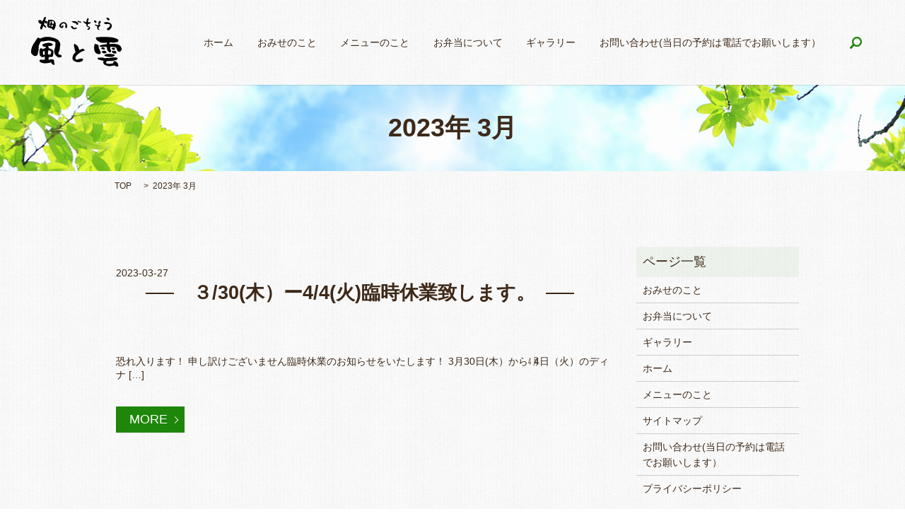

--- FILE ---
content_type: text/html; charset=UTF-8
request_url: https://www.kazekumo.com/date/2023/03
body_size: 3681
content:

<!DOCTYPE HTML>
<html lang="ja" prefix="og: http://ogp.me/ns#">
<head>
  <meta charset="utf-8">
  <meta http-equiv="X-UA-Compatible" content="IE=edge,chrome=1">
  <meta name="viewport" content="width=device-width, initial-scale=1">
  <title>3月, 2023</title>
  
<!-- All in One SEO Pack 2.3.4.2 by Michael Torbert of Semper Fi Web Designob_start_detected [-1,-1] -->
<meta name="robots" content="noindex,follow" />

<link rel="canonical" href="https://www.kazekumo.com/date/2023/03" />
<!-- /all in one seo pack -->
<link rel='dns-prefetch' href='//s.w.org' />
<link rel='stylesheet' id='contact-form-7-css'  href='https://www.kazekumo.com/wp-content/plugins/contact-form-7/includes/css/styles.css?ver=4.4.2' type='text/css' media='all' />
<script type='text/javascript' src='https://www.kazekumo.com/wp-content/themes/epress_theme/assets/js/vendor/jquery.min.js?ver=4.9.26'></script>
  <link rel="stylesheet" href="https://www.kazekumo.com/wp-content/themes/epress_theme/assets/css/main.css?1767080481">
  <script src="https://www.kazekumo.com/wp-content/themes/epress_theme/assets/js/vendor/respond.min.js"></script>

  <!-- facebook -->
  <script>(function(d, s, id) {
    var js, fjs = d.getElementsByTagName(s)[0];
    if (d.getElementById(id)) return;
    js = d.createElement(s); js.id = id;
    js.src = "//connect.facebook.net/ja_JP/sdk.js#xfbml=1&version=v2.0";
    fjs.parentNode.insertBefore(js, fjs);
  }(document, 'script', 'facebook-jssdk'));</script>

</head>
<body class="scrollTop">

  <header>
    <section class="primary_header">
      <div class="row">
                <div class="title">
                      <a href="https://www.kazekumo.com/">
              <object type="image/svg+xml" data="/wp-content/uploads/logo.svg" alt="神戸市西区神出町のランチ、天ぷらなら｜畑のごちそう　風と雲"></object>
            </a>
                  </div>
        <nav class="global_nav"><ul><li><a href="https://www.kazekumo.com/">ホーム</a></li>
<li><a href="https://www.kazekumo.com/company">おみせのこと</a></li>
<li><a href="https://www.kazekumo.com/menu">メニューのこと</a></li>
<li><a href="https://www.kazekumo.com/bento">お弁当について</a></li>
<li><a href="https://www.kazekumo.com/gallery">ギャラリー</a></li>
<li><a href="https://www.kazekumo.com/contact">お問い合わせ(当日の予約は電話でお願いします）</a></li>

              <li class="gnav_search">
                <a href="#">search</a>
  <div class="epress_search">
    <form method="get" action="https://www.kazekumo.com/">
      <input type="text" placeholder="" class="text" name="s" autocomplete="off" value="">
      <input type="submit" value="Search" class="submit">
    </form>
  </div>
  </li>
            </ul>
            <div class="menu_icon">
              <a href="#menu"><span>メニュー開閉</span></a>
            </div></nav>      </div>
    </section>
  </header>

  <main>
              <h1 class="wow" style="";>
      2023年 3月            </h1>

    
    <section class="bread_wrap">
      <div class="container gutters">
        <div class="row bread">
              <ul class="col span_12">
      <li><a href="https://www.kazekumo.com">TOP</a></li>

          
      <li>2023年 3月</li>
    </ul>
          </div>
      </div>
    </section>
        <section>
      <div class="container gutters">
        <div class="row">
          <div class="col span_9 column_main">
                              <article class="row article_list">
        <div class="col span_12">
          <div class="article_date">
            <p>2023-03-27</p>
          </div>
          <h2 class="wow">
            <a href="https://www.kazekumo.com/news/747">３/30(木）ー4/4(火)臨時休業致します。</a>
          </h2>
        </div>
        <div class="col span_12 article_list_content">
          恐れ入ります！ 申し訳けございません臨時休業のお知らせをいたします！ 3月30日(木）から㋃4日（火）のディナ [&hellip;]          <div class="article_button">
            <p class="more"><a href="https://www.kazekumo.com/news/747" class="add_arrow">MORE</a></p>
          </div>
        </div>
      </article>
      
            </div>
          <div class="col span_3 column_sub">
            <div class="sidebar">
    <div class="widget_wrap"><p class="widget_header">ページ一覧</p>		<ul>
			<li class="page_item page-item-13"><a href="https://www.kazekumo.com/company">おみせのこと</a></li>
<li class="page_item page-item-11"><a href="https://www.kazekumo.com/bento">お弁当について</a></li>
<li class="page_item page-item-15"><a href="https://www.kazekumo.com/gallery">ギャラリー</a></li>
<li class="page_item page-item-9"><a href="https://www.kazekumo.com/">ホーム</a></li>
<li class="page_item page-item-17"><a href="https://www.kazekumo.com/menu">メニューのこと</a></li>
<li class="page_item page-item-8"><a href="https://www.kazekumo.com/sitemap">サイトマップ</a></li>
<li class="page_item page-item-7"><a href="https://www.kazekumo.com/contact">お問い合わせ(当日の予約は電話でお願いします）</a></li>
<li class="page_item page-item-5"><a href="https://www.kazekumo.com/policy">プライバシーポリシー</a></li>
		</ul>
		</div><div class="widget_wrap"><p class="widget_header">カテゴリー</p>		<ul>
	<li class="cat-item cat-item-2"><a href="https://www.kazekumo.com/category/news" >お知らせ</a>
</li>
		</ul>
</div>		<div class="widget_wrap">		<p class="widget_header">最近の投稿</p>		<ul>
											<li>
					<a href="https://www.kazekumo.com/news/1038">年末年始の営業のお知らせ</a>
									</li>
											<li>
					<a href="https://www.kazekumo.com/news/1033">本日11/21（金）都合により臨時休業します。</a>
									</li>
											<li>
					<a href="https://www.kazekumo.com/news/1022">本日9/17日は臨時休業日です（代休）</a>
									</li>
											<li>
					<a href="https://www.kazekumo.com/news/1019">本日8/26日より8/28日まで体調不良により臨時休業。</a>
									</li>
											<li>
					<a href="https://www.kazekumo.com/news/997">8～10月の「臨時営業」と「臨時休業」について。(8/26日更新）</a>
									</li>
					</ul>
		</div><div class="widget_wrap"><p class="widget_header">アーカイブ</p>		<ul>
			<li><a href='https://www.kazekumo.com/date/2025/12'>2025年12月</a></li>
	<li><a href='https://www.kazekumo.com/date/2025/11'>2025年11月</a></li>
	<li><a href='https://www.kazekumo.com/date/2025/09'>2025年9月</a></li>
	<li><a href='https://www.kazekumo.com/date/2025/08'>2025年8月</a></li>
	<li><a href='https://www.kazekumo.com/date/2025/07'>2025年7月</a></li>
	<li><a href='https://www.kazekumo.com/date/2025/04'>2025年4月</a></li>
	<li><a href='https://www.kazekumo.com/date/2025/02'>2025年2月</a></li>
	<li><a href='https://www.kazekumo.com/date/2025/01'>2025年1月</a></li>
	<li><a href='https://www.kazekumo.com/date/2024/12'>2024年12月</a></li>
	<li><a href='https://www.kazekumo.com/date/2024/10'>2024年10月</a></li>
	<li><a href='https://www.kazekumo.com/date/2024/08'>2024年8月</a></li>
	<li><a href='https://www.kazekumo.com/date/2024/06'>2024年6月</a></li>
	<li><a href='https://www.kazekumo.com/date/2024/05'>2024年5月</a></li>
	<li><a href='https://www.kazekumo.com/date/2024/04'>2024年4月</a></li>
	<li><a href='https://www.kazekumo.com/date/2023/12'>2023年12月</a></li>
	<li><a href='https://www.kazekumo.com/date/2023/11'>2023年11月</a></li>
	<li><a href='https://www.kazekumo.com/date/2023/10'>2023年10月</a></li>
	<li><a href='https://www.kazekumo.com/date/2023/09'>2023年9月</a></li>
	<li><a href='https://www.kazekumo.com/date/2023/08'>2023年8月</a></li>
	<li><a href='https://www.kazekumo.com/date/2023/07'>2023年7月</a></li>
	<li><a href='https://www.kazekumo.com/date/2023/03'>2023年3月</a></li>
	<li><a href='https://www.kazekumo.com/date/2023/02'>2023年2月</a></li>
	<li><a href='https://www.kazekumo.com/date/2022/12'>2022年12月</a></li>
	<li><a href='https://www.kazekumo.com/date/2022/08'>2022年8月</a></li>
	<li><a href='https://www.kazekumo.com/date/2022/07'>2022年7月</a></li>
	<li><a href='https://www.kazekumo.com/date/2022/05'>2022年5月</a></li>
	<li><a href='https://www.kazekumo.com/date/2022/04'>2022年4月</a></li>
	<li><a href='https://www.kazekumo.com/date/2022/01'>2022年1月</a></li>
	<li><a href='https://www.kazekumo.com/date/2021/12'>2021年12月</a></li>
	<li><a href='https://www.kazekumo.com/date/2021/11'>2021年11月</a></li>
	<li><a href='https://www.kazekumo.com/date/2021/09'>2021年9月</a></li>
	<li><a href='https://www.kazekumo.com/date/2021/08'>2021年8月</a></li>
	<li><a href='https://www.kazekumo.com/date/2021/06'>2021年6月</a></li>
	<li><a href='https://www.kazekumo.com/date/2021/05'>2021年5月</a></li>
	<li><a href='https://www.kazekumo.com/date/2021/04'>2021年4月</a></li>
	<li><a href='https://www.kazekumo.com/date/2021/02'>2021年2月</a></li>
	<li><a href='https://www.kazekumo.com/date/2021/01'>2021年1月</a></li>
	<li><a href='https://www.kazekumo.com/date/2020/12'>2020年12月</a></li>
	<li><a href='https://www.kazekumo.com/date/2020/11'>2020年11月</a></li>
	<li><a href='https://www.kazekumo.com/date/2020/10'>2020年10月</a></li>
	<li><a href='https://www.kazekumo.com/date/2020/08'>2020年8月</a></li>
	<li><a href='https://www.kazekumo.com/date/2020/07'>2020年7月</a></li>
	<li><a href='https://www.kazekumo.com/date/2020/06'>2020年6月</a></li>
	<li><a href='https://www.kazekumo.com/date/2020/05'>2020年5月</a></li>
	<li><a href='https://www.kazekumo.com/date/2020/04'>2020年4月</a></li>
	<li><a href='https://www.kazekumo.com/date/2019/12'>2019年12月</a></li>
	<li><a href='https://www.kazekumo.com/date/2019/09'>2019年9月</a></li>
	<li><a href='https://www.kazekumo.com/date/2019/08'>2019年8月</a></li>
	<li><a href='https://www.kazekumo.com/date/2019/07'>2019年7月</a></li>
	<li><a href='https://www.kazekumo.com/date/2018/12'>2018年12月</a></li>
	<li><a href='https://www.kazekumo.com/date/2018/07'>2018年7月</a></li>
	<li><a href='https://www.kazekumo.com/date/2017/12'>2017年12月</a></li>
	<li><a href='https://www.kazekumo.com/date/2017/07'>2017年7月</a></li>
	<li><a href='https://www.kazekumo.com/date/2017/01'>2017年1月</a></li>
		</ul>
		</div><div class="widget_wrap"><div id="calendar_wrap" class="calendar_wrap"><table id="wp-calendar">
	<caption>2023年3月</caption>
	<thead>
	<tr>
		<th scope="col" title="日曜日">日</th>
		<th scope="col" title="月曜日">月</th>
		<th scope="col" title="火曜日">火</th>
		<th scope="col" title="水曜日">水</th>
		<th scope="col" title="木曜日">木</th>
		<th scope="col" title="金曜日">金</th>
		<th scope="col" title="土曜日">土</th>
	</tr>
	</thead>

	<tfoot>
	<tr>
		<td colspan="3" id="prev"><a href="https://www.kazekumo.com/date/2023/02">&laquo; 2月</a></td>
		<td class="pad">&nbsp;</td>
		<td colspan="3" id="next"><a href="https://www.kazekumo.com/date/2023/07">7月 &raquo;</a></td>
	</tr>
	</tfoot>

	<tbody>
	<tr>
		<td colspan="3" class="pad">&nbsp;</td><td>1</td><td>2</td><td>3</td><td>4</td>
	</tr>
	<tr>
		<td>5</td><td>6</td><td>7</td><td>8</td><td>9</td><td>10</td><td>11</td>
	</tr>
	<tr>
		<td>12</td><td>13</td><td>14</td><td>15</td><td>16</td><td>17</td><td>18</td>
	</tr>
	<tr>
		<td>19</td><td>20</td><td>21</td><td>22</td><td>23</td><td>24</td><td>25</td>
	</tr>
	<tr>
		<td>26</td><td><a href="https://www.kazekumo.com/date/2023/03/27" aria-label="2023年3月27日 に投稿を公開">27</a></td><td>28</td><td>29</td><td>30</td><td>31</td>
		<td class="pad" colspan="1">&nbsp;</td>
	</tr>
	</tbody>
	</table></div></div>1  </div>
          </div>
        </div>
      </div>
    </section>
    
  </main>
<footer>
    <div class="container">
      <div class="row">
        <nav class="col span_12"><ul><li><a href="https://www.kazekumo.com/">ホーム</a></li>
<li><a href="https://www.kazekumo.com/company">おみせのこと</a></li>
<li><a href="https://www.kazekumo.com/menu">メニューのこと</a></li>
<li><a href="https://www.kazekumo.com/bento">お弁当について</a></li>
<li><a href="https://www.kazekumo.com/gallery">ギャラリー</a></li>
<li><a href="https://www.kazekumo.com/contact">お問い合わせ(当日の予約は電話でお願いします）</a></li>
<li><a href="https://www.kazekumo.com/policy">プライバシーポリシー</a></li>
<li><a href="https://www.kazekumo.com/sitemap">サイトマップ</a></li>
</ul></nav>        <div class="col span_12 copyright">
          <p>Copyright &copy; 神戸市西区神出町のランチ、天ぷらなら｜畑のごちそう　風と雲 All Rights Reserved.<br>
            【掲載の記事・写真・イラストなどの無断複写・転載等を禁じます】</p>
        </div>
      </div>
    </div>
    <p class="pagetop"><a href="#top"></a></p>
  </footer>

  <script src="https://www.kazekumo.com/wp-content/themes/epress_theme/assets/js/vendor/bundle.js"></script>
  <script src="https://www.kazekumo.com/wp-content/themes/epress_theme/assets/js/main.js?"></script>

  <!-- twitter -->
  <script>!function(d,s,id){var js,fjs=d.getElementsByTagName(s)[0],p=/^http:/.test(d.location)?'http':'https';if(!d.getElementById(id)){js=d.createElement(s);js.id=id;js.src=p+'://platform.twitter.com/widgets.js';fjs.parentNode.insertBefore(js,fjs);}}(document, 'script', 'twitter-wjs');</script>
  <!-- google+ -->
  <script src="https://apis.google.com/js/platform.js" async defer>{lang: "ja"}</script>

  <script type='text/javascript' src='https://www.kazekumo.com/wp-content/plugins/contact-form-7/includes/js/jquery.form.min.js?ver=3.51.0-2014.06.20'></script>
<script type='text/javascript'>
/* <![CDATA[ */
var _wpcf7 = {"loaderUrl":"https:\/\/www.kazekumo.com\/wp-content\/plugins\/contact-form-7\/images\/ajax-loader.gif","recaptchaEmpty":"\u3042\u306a\u305f\u304c\u30ed\u30dc\u30c3\u30c8\u3067\u306f\u306a\u3044\u3053\u3068\u3092\u8a3c\u660e\u3057\u3066\u304f\u3060\u3055\u3044\u3002","sending":"\u9001\u4fe1\u4e2d ..."};
/* ]]> */
</script>
<script type='text/javascript' src='https://www.kazekumo.com/wp-content/plugins/contact-form-7/includes/js/scripts.js?ver=4.4.2'></script>
</body>
</html>


--- FILE ---
content_type: image/svg+xml
request_url: https://www.kazekumo.com/wp-content/uploads/logo.svg
body_size: 10366
content:
<?xml version="1.0" encoding="utf-8"?>
<!-- Generator: Adobe Illustrator 19.2.1, SVG Export Plug-In . SVG Version: 6.00 Build 0)  -->
<svg version="1.1" id="青_x30FB_白店名ロゴ_xA0_画像"
	 xmlns="http://www.w3.org/2000/svg" xmlns:xlink="http://www.w3.org/1999/xlink" x="0px" y="0px" viewBox="0 0 140 76.4"
	 style="enable-background:new 0 0 140 76.4;" xml:space="preserve">
<path d="M27.2,36.5c-0.8-0.1-1.7,0.2-2.6,0.3c-2.5,0.2-5.1,1.1-7.6,0.9c-1.7-0.2-2.2,0.4-2.7,1.6c-1.1,2.4-2.6,4.6-2.5,7.5
	c0.1,1.4-0.3,2.8,0,4.2c0.1,0.6-0.4,1.2-0.6,1.9c-0.4,1.2-0.5,2.5-0.6,3.7c-0.3,3.1-3.1,4.1-5.2,3.5c-3.1-0.9-5.6-3.9-5.4-6.6
	c0.3-4.6,1.8-8.8,4.3-12.6C6,38.3,7.8,36,9.3,33.3c0.9-1.6,1.9-1.7,3.4-0.7c0.9,0.6,1.6,0.7,2.7,0.2c6.2-2.8,12.5-2.6,18.8-0.7
	c1.5,0.4,2.9,0.9,4.3,1.5c3.1,1.3,5.4,3.5,6.4,6.8c0.3,1.1,0.5,2.2,0.2,3.4c-0.3,1.7-0.8,3.4-0.7,5.1c0.1,1.6-0.7,2.7-1.2,4
	c-0.4,1-0.6,2.1-0.9,3.2c-0.3,1.3,0.4,2.1,1.8,2c1.1,0,1.9,0.4,2.7,1.1c1,1,0.9,1.8-0.3,2.5c-1.7,1-3.5,1.4-5.3,0.2
	c-4.9-3.3-6.6-7.7-4.6-13c0.6-1.8,1.1-3.5,1-5.4c-0.1-0.9,0.2-1.8,0.2-2.7c0-1.6-0.4-2.4-1.9-2.9C33.2,37.3,30.3,36.4,27.2,36.5z"/>
<path d="M124.6,41.6c3.1-0.3,6.1-0.1,9.1,0.7c3.7,1,5.7,3.4,6.3,7.1c0.1,0.5,0.1,1-0.2,1.4c-0.6,0.8-1.1,1.5-1.6,2.4
	c-0.1,0.3-0.5,0.4-0.7,0.5c-2.5,0.4-4.5-1-5-3.5c-0.5-2.6-0.9-3.2-3.5-3.6c-1.9-0.3-3.8-0.4-5.7-0.6c-0.8-0.1-1.1,0.2-1,1
	c0.1,1.6-0.1,3.2,1.1,4.5c0.5,0.5,0,2.7-0.6,3.1c-0.5,0.4-1.1,0.2-1.6-0.1c-2.6-1.2-3.7-3.2-3.9-6c-0.1-2.2-0.2-2.1-2.4-2.4
	c-2-0.3-3.9,0.1-5.9,0.1c-0.8,0-1.5-0.2-2.2-0.4c-0.5-0.2-1-0.4-0.9-1c0-0.5,0.5-0.8,1-1c1.3-0.4,2.7-0.7,4-1c1.6-0.3,3.3-0.5,5-0.5
	c1,0,1.9-1.5,1.5-2.4c-0.1-0.4-0.4-0.3-0.7-0.2c-2.6,0.4-5.3,0.1-7.9,0c-0.7,0-1.4-0.2-1.9-0.5c-1.5-1.2-3.3-1.7-4.7-2.9
	c-1-0.9-1.6-1.8-2-3c-0.3-0.9-0.1-1.6,1-1.8c1.2-0.3,2.4-0.3,3.5-0.4c4.3-0.3,8.5-0.5,12.8-0.2c4.4,0.2,8.8,0.5,13,2
	c1.1,0.4,2.2,0.7,3.2,1.4c1,0.6,1.4,1.9,1,3.1c-0.3,1-1.1,1.3-2.1,1.3c-0.7,0-1.5,0.3-2.2,0.5c-2.6,0.7-5.2,0.1-7.9,0.1
	c-0.5,0-1.2,0-1.2,0.2c-0.1,0.6-0.5,1.3-0.3,1.9c0.1,0.4,0.5,0.5,0.9,0.4c0.4,0,0.8,0,1.2-0.1C123.8,41.6,124.2,41.6,124.6,41.6z"/>
<path d="M107.1,62.7c2.2,0,4.5,0,6.6,0.8c0.7,0.2,1.4,0,2.1,0c2.4-0.3,5,0.3,7.3-0.4c2.6-0.8,5.3-0.7,8-0.6c0.5,0,0.9,0.1,1.3,0.3
	c1.3,0.5,1.5,1.3,0.7,2.5c-0.5,0.7-1,1.1-2,1.2c-1.1,0.1-2.1,0.5-3.1,0.9c-2.6,0.9-5.3,0.7-8,0.5c-1.5-0.1-2.9,0-3.9,1.3
	c-0.6,0.8-0.5,1.4,0.1,2c0.8,0.9,1.9,1.1,3,1.2c1.9,0.1,3.7-0.1,5.5-0.5c0.4-0.1,0.7-0.1,1.1-0.2c1.3-0.2,1.5-0.5,1.3-1.8
	c-0.1-1.1,1.6-2.1,2.9-1.7c2.8,0.9,5,4.3,4.7,7.3c-0.1,0.6-0.3,0.9-1,0.9c-1.2,0-2.3-0.2-3.4-0.5c-0.3-0.1-0.6-0.2-0.8-0.4
	c-0.4-1-1.3-0.7-2-0.6c-1.1,0.2-2.1,0.4-3.2,0.7c-3.5,0.8-6.7,0.1-9.8-1.4c-1.7-0.8-2.6-2.4-3.2-4.1c-0.3-0.7,0.1-1.1,0.6-1.5
	c0.2-0.2,0.6-0.3,0.5-0.7c-0.1-0.4-0.5-0.3-0.8-0.3c-2.1-0.4-4.3-0.9-6.3-1.6c-0.6-0.2-1.3-0.5-1.8-0.9c-0.5-0.3-1-0.7-0.8-1.3
	c0.2-0.6,0.8-0.9,1.4-1C105.3,62.7,106.2,62.7,107.1,62.7z"/>
<path d="M64,63.1c0.2-2.9,1.3-5.4,3.4-7.4c0.3-0.3,0.6-0.7,0.9-1c0.5-0.4,0.3-0.8,0.2-1.3c-0.8-2.5-1.6-5-1.9-7.6
	c-0.1-0.8-0.3-1.6-0.4-2.4c-0.1-0.6-0.1-1.1,0.4-1.5c0.5-0.4,1-0.2,1.5,0.1c1.7,0.9,3.4,2,4.4,3.7c0.8,1.5,1.3,3.2,1.8,4.8
	c0.2,0.6,0.3,0.7,0.9,0.5c1.3-0.6,2.4-1.6,3.9-1.9c1.2-0.2,3.1,0.6,3.5,1.7c0.2,0.7,0,1.3-0.8,1.4c-3.5,0.6-6,2.8-8.7,4.7
	c-1.1,0.7-1.9,1.7-2.8,2.7c-1.1,1.2-1.7,2.6-1.7,4.2c0,1.7,0.8,2.3,2.5,2c1.7-0.3,3.4-1.1,5.1-1.4c1-0.2,2.1-0.2,3.1-0.1
	c0.9,0.1,1.2,0.7,1,1.5c-0.3,1.3-1.1,2.4-2.4,2.9c-4,1.7-7.8,1.4-11.5-0.9C64.6,66.7,63.9,65.1,64,63.1z"/>
<path d="M21.4,8.1c-1,1-0.8,2.4-1.4,3.5c-0.1,0.2,0.1,0.3,0.4,0.4c1.7,0.7,2.4,2.3,3.1,3.8c0.3,0.7-0.2,1.1-0.9,0.8
	c-1.2-0.5-2.2-1.2-2.9-2.3c-0.1-0.2-0.3-0.6-0.6-0.6c-0.3,0-0.3,0.4-0.4,0.7c-0.4,1.2-1.1,2.2-1.3,3.5c-0.2,1-1.1,1.5-1.9,1.3
	c-0.9-0.2-1.7-1.5-1.4-2.5c0.5-1.7,1-3.3,1.5-5c0.2-0.7,0.3-1-0.6-1.1c-2.3-0.3-3.8-2.2-3.7-4.4c0-0.6,0.2-1,0.8-1.2
	c1.6-0.7,3.7,0,4.6,1.4c0.2,0.2,0.2,0.6,0.7,0.7c0.7-1.9,2-3.6,2.5-5.6c0.2-0.8,0.7-1.2,1.4-1.4c0.5-0.2,1-0.3,1.5,0.2
	C23,0.7,23.2,1.2,23,1.8c-0.4,1.4-1.1,2.8-1.1,4.3c0.8,0.2,1.5,0,2.3,0.2c0.7,0.2,0.9,0.6,0.9,1.2c0.1,0.9-0.4,1.7-0.7,2.5
	c-0.3,0.6-0.8,0.5-1.2,0.2C22.4,9.8,21.7,9.2,21.4,8.1z"/>
<path d="M97.4,47c-0.1-1.5,0.2-3,0.6-4.4c0.3-0.9,0.9-1.2,1.8-0.9c0.7,0.2,1.4,0.4,2.1,0.6c1.3,0.3,2.6,1.6,2.5,3
	c-0.2,2.8,1.4,4.9,2.4,7.3c0.2,0.4,0.4,0.7,0.6,1.1c0.9,1.9-0.2,3.7-2.3,3.7c-3.7,0-6.5-2.2-7.3-5.8C97.6,50.1,97.4,48.6,97.4,47z"
	/>
<path d="M80.2,6.5c1.2,0,2.1,0.5,3,0.9c0.1,0.1,0.3,0.1,0.4,0.2c1.9,0.8,1.9,0.8,2.1-1.3c0.1-1.6,0.7-3,1.4-4.4
	c0.1-0.2,0.2-0.3,0.4-0.2C88.7,1.7,89.4,3,88.8,4c-0.6,1.2-0.7,2.5-0.9,3.8c-0.1,0.5,0.3,0.5,0.6,0.5c0.8-0.1,1.6-0.2,2.4-0.2
	c0.6-0.1,1.2,0.2,1.3,0.8c0.1,0.6-0.5,0.9-1.1,1.1c-0.9,0.3-1.7,0.7-2.6,0.9c-1.1,0.3-0.9,1.3-1,2.1c-0.1,0.8,0.4,1,1,1.2
	c0.3,0.1,0.6,0.2,0.9,0.3c2,0.7,2.4,2.9,0.9,4.3c-0.6,0.6-1.5,0.8-2.2,1.2c-0.5,0.3-0.7-0.4-0.8-0.8c-0.2-0.4-0.5-0.9,0.2-1.2
	c0.7-0.3,1.4-0.6,1.8-1.3c0.2-0.3,0.5-0.5,0.3-0.9c-0.2-0.4-0.5-0.1-0.8-0.1c-1.9,0-3.4-1.6-3.4-3.4c0-1-0.1-1.6-1.3-1.9
	C82.2,9.7,81.3,8.1,80.2,6.5z"/>
<path d="M122.7,61.8c-2.9,0-5.4-0.6-7.8-1.2c-0.4-0.1-0.8-0.3-1.2-0.6c-0.6-0.4-0.7-0.7-0.1-1.3c1.3-1.2,3-1.4,4.5-1.6
	c3.3-0.4,6.5,0.2,9.7,0.7c0.3,0,0.6,0.2,0.8,0.3c0.9,0.4,0.9,1.1,0.2,1.7C127,61.6,124.6,61.7,122.7,61.8z"/>
<path d="M117.8,10.7c0,0-0.4-0.1-0.7,0.1c-1.3,0.5-2.4,0.4-3.5-0.5c-0.4-0.3-0.8-0.6-0.8-1.1c0-0.6,0.5-0.8,0.9-0.9
	c2-0.8,4.1-0.5,6.1,0.1c0.9,0.3,1.7,0.8,2.5,1.2c3.2,1.6,2.8,6.3,0.7,8.3c-1,0.9-1.6,2.2-3.2,2.5c-0.8,0.2-1.7,0-2.3-0.9
	c-0.5-0.8-0.3-1.4,0.3-2c0.2-0.2,0.5-0.4,0.8-0.5c1.6-0.5,2.4-1.7,3.1-3c0.6-1.1,0.5-1.8-0.6-2.6C120.6,10.9,120.3,10.9,117.8,10.7z
	"/>
<path d="M55.8,14c0.1,1.1-0.3,2.1-0.9,3.2c-0.2,0.5-0.5,0.4-0.8,0.2c-1.1-0.7-1.5-1.9-1.2-3.2c0.3-1.2,0.8-2.4-0.4-3.5
	c-1.5-1.4-4.4-1-5.4,0.8c-0.4,0.7-0.6,1.4-0.8,2.2c-0.1,0.4-0.1,0.9,0.4,1c0.5,0.1,1,0.2,1.3-0.5c0.2-0.5,0.4-0.9,0.7-1.4
	c0.3-0.5,0.6-0.4,0.9,0c0.5,0.8,0.3,2.9-0.4,3.6c-0.9,0.9-2.1,0.9-3.3,0.3c-2.9-1.5-2.7-3.9-1-5.9c1.6-1.9,3.6-3,6-2.8
	C54.1,8.4,55.8,10.5,55.8,14z"/>
<path d="M105.8,6.2c0.3,0,0.6,0,0.8,0.1c1.5,0.4,1.8,1.2,0.7,2.3c-0.8,0.8-1,1.8-1.5,2.7c-0.2,0.4,0.1,0.5,0.4,0.6
	c1.3,0.7,1.3,1,0.2,2.1c-0.7,0.6-1.3,1.4-1.8,2.1c-0.8,1.1-0.6,2.1,0.7,2.9c0.3,0.2,0.7,0.3,0.6,0.7c-0.1,0.4-0.6,0.2-0.9,0.2
	c-2.2,0.1-3.3-2.1-2.8-4.6c0.2-0.8,0-1-0.7-1.2c-1-0.3-2-0.8-2.7-1.6c-0.2-0.2-0.5-0.4-0.3-0.7c0.2-0.3,0.5-0.2,0.8-0.1
	c1.3,0.4,2.6,1,4,1c0.7,0,1.3,0,1-1.1c-0.3-1.4-0.2-2.8,0.2-4.2C104.6,6.7,104.8,6,105.8,6.2z"/>
<path d="M66.4,6.4c2.4,0.2,4.7,0.7,6.2,3c0.9,1.4,0.2,2.7-1.5,2.7c-0.5,0-1.2,0-0.8-0.9c0.2-0.5-0.1-0.8-0.6-1
	C67.8,9.6,65.9,8.8,64,8c-0.2-0.1-0.5-0.2-0.7-0.3c-0.2-0.1-0.4-0.3-0.4-0.5c-0.1-0.3,0.3-0.4,0.5-0.4C64.3,6.5,65.3,6.5,66.4,6.4z"
	/>
<path d="M62.8,14.1c1-0.1,1.8,0.5,2.4,1.5c0.9,1.6,1.4,1.8,3.1,1c0.7-0.3,1.3-0.4,2.1-0.3c0.7,0.1,0.8,0.5,0.4,1
	c-1.9,2.3-6,2.2-7.8-0.1c-0.4-0.6-0.9-1.1-1.2-1.7C61.1,14.4,61.4,14,62.8,14.1z"/>
<path d="M129.5,56.4c-1.8,0-3.2-0.4-4.1-1.9c-0.3-0.5-0.8-1.1-0.2-1.7c0.5-0.6,1.3-0.7,1.9-0.5c0.8,0.3,1.4,0.3,2.3,0.1
	c0.9-0.2,1.4,0.6,1.9,1.3c0.5,0.6,0.7,1.4,0.5,2.2c-0.1,0.3-0.5,0.3-0.8,0.4C130.5,56.3,129.9,56.4,129.5,56.4z"/>
<path d="M113.5,56.2c-1.5-0.2-2.9-0.3-3.8-1.6c-0.6-0.8-0.5-1.3,0.4-1.6c0.5-0.2,1-0.4,1.5-0.6c1.8-0.7,3.8-0.1,4.8,1.7
	c0.4,0.7,0,1.1-0.5,1.5C115.1,56,114.2,56.1,113.5,56.2z"/>
<path d="M110.8,46.9c1.3,0.1,2.3,0.5,3,1.6c0.3,0.4,0.3,0.9,0,1.4c-0.3,0.5-0.7,0.4-1.2,0.4c-1.1-0.1-2.1-0.6-3.2-0.6
	c-0.6,0-0.8-0.6-1-1.1c-0.1-0.5,0.2-0.8,0.5-1.1C109.6,47,110.2,47,110.8,46.9z"/>
<path d="M121.2,4.2c0,0.8-0.8,1.4-1.6,1.1c-1.6-0.6-2.6-1.9-3.2-3.4c-0.2-0.5,0.1-0.9,0.7-0.8c0.4,0.1,0.8,0.2,1.2,0.2
	C119.9,1.3,121.1,2.6,121.2,4.2z"/>
<path d="M127.1,47.4c1.1,0.1,1.9,0.6,2.5,1.5c0.5,0.6-0.2,0.9-0.3,1.4c-0.1,0.4-0.3,0.6-0.8,0.5c-0.8-0.1-1.6-0.3-2.4-0.3
	c-0.6,0-0.7-0.6-1-1.1c-0.9-1.5-0.9-1.5,0.9-1.7C126.4,47.6,126.7,47.5,127.1,47.4z"/>
<path d="M98.3,5.3c1.4,0,2.4,0.9,2.8,2.3c0.2,0.6-0.2,1-0.5,1.4c-0.4,0.4-0.8,0.2-1.2-0.1c-0.9-0.5-1.8-1-2.1-2.2
	C97.1,5.6,97.3,5.3,98.3,5.3z"/>
<path d="M74.5,7.5c-0.5,0.8-1.1,1-1.8,0.4c-0.4-0.3-0.8-0.6-0.7-1.2c0.1-0.4,0.4-0.6,0.8-0.7c0.5-0.1,1.2,0,1.4,0.4
	c0.2,0.7,0.6,0.5,1.1,0.5C76,6.9,76.8,6.8,77,7.7c0.1,0.4,0.2,1-0.4,1.3c-0.6,0.2-1.1,0.1-1.5-0.4C74.9,8.3,74.7,7.9,74.5,7.5z"/>
<path d="M36.3,72.6c-0.4-1.9-0.8-3.8-0.9-5.7c0-0.6-0.5-1-1.2-1.1c-0.7-0.1-1.3-0.3-2-0.4c-0.9-0.1-1.9-0.7-2.6,0.2
	c-0.8,0.9-1.7,0.3-2.5,0.1c-0.5-0.1,0-0.9,0-1.4c0-0.3,0-0.5,0-0.8c0-0.5,0.1-1,0.5-1.2c1.1-0.4,2.3-0.8,3.5-0.6
	c1.5,0.3,2.3-0.1,2.7-1.5c0.7-2.3,0.7-4.6,0.7-6.9c0-1.2-0.6-2-1.5-2.6c-1.5-1-3.2-1.9-5-2.3c-0.7-0.2-1-0.6-0.9-1.3
	c0.1-0.8,0-1.6-1-2.1c1.4-0.4,2.7-0.3,3.9-0.3c0.9,0,1.9-0.2,2.7-0.6c0.5-0.3,1.2-0.7,0.9-1.3c-0.4-0.7-0.7-1.6-1.7-2
	c-3-1.3-6.1-1-9.2-0.3c-1.5,0.3-2.9,0.9-4.2,1.6c-1.4,0.8-1.4,1.5-0.3,2.6c1.1,1.1,2.3,1.6,3.8,1.3c0.2-0.1,0.6-0.2,0.7,0.2
	c0.3,0.8-0.1,1.7-0.9,2c-0.8,0.3-1.7,0.5-2.4,0.9c-0.9,0.5-1.5,0.8-2.3-0.1c-0.3-0.4-0.9-0.5-1.4-0.6c-0.9-0.3-1.4-0.1-1.7,0.8
	c-1.1,2.7-1.2,5.5-0.7,8.4c0.3,2.2,1.5,3.5,3.5,4.2c0.1,0,0.1,0.1,0.2,0.1c1,0.7,1.8,0.2,2.5-0.4c0.5-0.5,0.8-0.3,1.2-0.2
	c0.6,0.2,0.6,0.6,0.6,1c0,0.8-0.1,1.6,0.2,2.4c0.3,0.8-0.1,1.2-1,1.2c-1.6,0-3.1,0-4.7,0c-1,0-2,0.3-2.6,1.2
	c-0.4,0.6-0.4,1.1,0.1,1.6c1.2,1.1,2.6,2,4.1,2.3c2.5,0.5,5,0.9,7.5,0.3c1.6-0.4,3.4-0.1,4.9-1c0.8-0.5,1.2-0.3,1.5,0.5
	c0.6,1.7,1.9,2.6,3.6,3.1C35.8,74.3,36.5,73.8,36.3,72.6z M20.8,58.4c-0.8,0-1.7,0.7-2.1-0.6c-0.3-1-0.4-2-0.3-2.7
	c0-2.2,0-2.2,2-2.2c0.7,0,1.1,0.1,0.9,0.8c-0.3,1.3,0.1,2.5,0,3.8C21.3,57.8,21.7,58.4,20.8,58.4z M26.1,56.3c0-1.4,0.2-2.8,0.6-4.2
	c0.1-0.3,0.2-0.8,0.7-0.7c1.3,0.3,2.5,0.6,3.4,1.7c0.3,0.3,0.4,0.7,0.4,1.1c-0.1,1.4-0.7,2.5-1.2,3.7c-0.1,0.3-0.4,0.2-0.7,0.1
	c-0.5-0.1-1.1-0.2-1.7-0.2C26.1,57.8,26.1,57.8,26.1,56.3z"/>
<path d="M36.8,7.1c-1.5-2-3.4-2.8-5.8-2.7c-0.9,0-1.7,0.1-2.5-0.1c-0.8-0.2-1.8-0.2-2.1,0.8c-0.6,2.5-1.4,4.9-1.5,7.3
	c0,2.5,1.4,4.2,3.1,4.4c2,0.3,4.1,0.5,5.5,2.4c1,1.3,2.1,1.1,2.7-0.4c0.6-1.6,1.4-3,1.8-4.8C38.5,11.4,38.3,9.2,36.8,7.1z
	 M29.9,12.3c-0.1,0.7-0.4,1.4-0.3,2.2c-0.6-0.1-1-0.2-1.1-0.7c-0.1-0.7-0.2-1.4,0.1-2.1c0.1-0.3,0.6,0,0.9,0
	C29.8,11.8,29.9,12,29.9,12.3z M30.2,9.7c-0.1,0.6-0.5,0.8-1.1,0.8c-0.7-0.1-0.4-0.6-0.4-0.9c0-0.8,0.1-1.6,0.2-2.4
	c0.1-0.4,0-1,0.8-0.9c0.8,0,0.7,0.6,0.7,1.1c0,0.2,0,0.4,0,0.6C30.6,8.5,30.3,9.1,30.2,9.7z M33.1,15.2c-0.2,0.5-0.6,0.3-1,0.2
	c-0.7-0.1-0.6-0.6-0.5-1.4c0.1-0.4,0.1-0.9,0.2-1.5c0.1-0.5,0.4-0.5,0.7-0.4c0.5,0.2,1.3-0.1,1.3,0.8C33.8,13.8,33.4,14.5,33.1,15.2
	z M34.8,10.4c-0.4,0.8-1.3,0-1.9,0c-0.4,0-0.5-0.3-0.4-0.7c0.1-0.8-0.2-1.5-0.5-2.1c-0.7-1.3-0.7-1.4,0.8-1.4
	c0.9-0.1,1.7,0.2,2.2,1.1C35.5,8.4,35.3,9.5,34.8,10.4z"/>
</svg>
